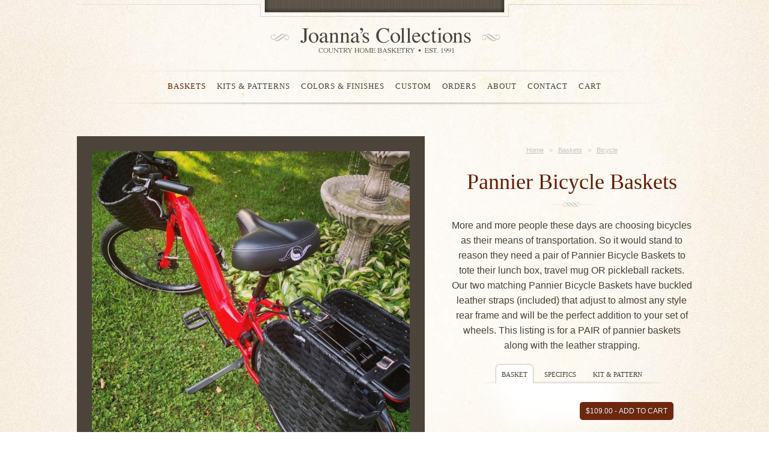

--- FILE ---
content_type: text/html; charset=UTF-8
request_url: https://joannascollections.com/baskets/view/pannier-bicycle-baskets
body_size: 7364
content:
<!doctype html>
<html class="no-js" lang="">
<head>
    <meta charset="utf-8">
    <meta http-equiv="X-UA-Compatible" content="IE=edge">
    <meta name="viewport" content="width=device-width, initial-scale=1">

<title>Pannier Bicycle Baskets | Joanna's Collections - Country Home Basketry</title>

<!-- Meta -->
<meta name="description" content="Joanna&#039;s Collections offers a collection of fully functional, specially designed, hand-woven baskets, kits, and patterns that will last for years." />
<meta name="keywords" content="Handmade Baskets, Hand Woven Baskets, Gift Baskets, Custom Made, Decorative Baskets, Basket Kits" />
<meta name="robots" content="index,follow,archive" />
<meta http-equiv="Classification" content="Handmade Baskets" />


<link rel="shortcut icon" href="/assets/icons/favicon.ico">
<link rel="apple-touch-icon" href="/assets/icons/apple-touch-icon.png">
<link rel="stylesheet" href="/assets/css/styles.css?v=1.2"/>

<script src="/assets/js/vendor/modernizr-2.8.3.min.js"></script>
</head>
<body>
<div id="outer-wrapper"><!-- Contains Background highlight -->
    <div class="container clearfix" id="header-wrapper">

	<a href="/" title="Joanna's Collections - Country Home Basketry" id="main-logo">Joanna's Collections - Country Home Basketry</a>

	<div class="nav-wrapper">
		<ul class="nav">
			<li  class="current"><a href="https://joannascollections.com/baskets">Baskets</a></li>
			<li ><a href="https://joannascollections.com/kits-patterns">Kits &amp; Patterns</a></li>
			<li ><a href="https://joannascollections.com/colors-finishes">Colors &amp; Finishes</a></li>
			<li ><a href="https://joannascollections.com/custom">Custom</a></li>
			<li ><a href="https://joannascollections.com/orders">Orders</a></li>
			<li ><a href="https://joannascollections.com/about">About</a></li>
			<li ><a href="https://joannascollections.com/contact">Contact</a></li>
			<li ><a href="https://joannascollections.com/cart">Cart </a></li>
		</ul>
	</div>
		
	
</div>
        <div class="container">
            <div class="container__inner">
                <div class="product-wrapper">
                    <div class="main_image_wrapper">
                        <div class="main_image slider" style="visibility: hidden;">
                            
                                <img src="/images/made/assets/images/baskets/PanniersWeb1_660_660_c1.jpg" width="660" height="660" alt="Pannier Bicycle Baskets" />
                            
                                <img src="/images/made/assets/images/baskets/PanniersWeb2_660_660_c1.jpg" width="660" height="660" alt="Pannier Bicycle Baskets" />
                            
                                <img src="/images/made/assets/images/baskets/PanniersWeb3_660_660_c1.jpg" width="660" height="660" alt="Pannier Bicycle Baskets" />
                            
                                <img src="/images/made/assets/images/baskets/PanniersWeb4_660_660_c1.jpg" width="660" height="660" alt="Pannier Bicycle Baskets" />
                            
                                <img src="/images/made/assets/images/baskets/PanniersWeb5_660_660_c1.jpg" width="660" height="660" alt="Pannier Bicycle Baskets" />
                            
                                <img src="/images/made/assets/images/baskets/PanniersWeb6_660_660_c1.jpg" width="660" height="660" alt="Pannier Bicycle Baskets" />
                            
                        </div>
                    </div>
                    <div class="basket-meta">
                        <div class="crumbs">
                            <p><a href="/">Home</a> &nbsp; &gt; &nbsp; <a href="/baskets/">Baskets</a> &nbsp; &gt; &nbsp; <a
                                    href="/baskets/category/bicycle">Bicycle</a>
                            </p>
                        </div>
                        <h1>Pannier Bicycle Baskets</h1>
                        <hr class="embellishment"/>
                        <p>More and more people these days are choosing bicycles as their means of transportation. So it would stand to reason they need a pair of Pannier Bicycle Baskets to tote their lunch box, travel mug OR pickleball rackets. Our two matching Pannier Bicycle Baskets have buckled leather straps (included) that adjust to almost any style rear frame and will be the perfect addition to your set of wheels.

This listing is for a PAIR of pannier baskets along with the leather strapping.</p>

                        <div id="tab-wrapper">

                            <ul id="tab-nav">
                                <li><a href="#cart"><span>Basket</span></a></li>
                                
                                <li><a href="#specifics"><span>Specifics</span></a></li>
                                
                                
                                <li><a href="#kit-pattern"><span>Kit &amp; Pattern</span></a></li>
                                
                            </ul>
                            <div id="tab-content">
                                <div id="cart">
                                    
                                        <form method="post" action="https://joannascollections.com/baskets/view/pannier-bicycle-baskets"  >
<div class='hiddenFields'>
<input type="hidden" name="ACT" value="60" />
<input type="hidden" name="RET" value="https://joannascollections.com/baskets/view/pannier-bicycle-baskets" />
<input type="hidden" name="URI" value="baskets/view/pannier-bicycle-baskets" />
<input type="hidden" name="FRM" value="678688b8c0d1a959a146e3487ddd4514" />
<input type="hidden" name="entry_id" value="14807" />
<input type="hidden" name="return" value="cart" />
<input type="hidden" name="AUP" value="UC6Nd8waa0+o7BDUKTFGhdAzYzS+Z66Zkh1NkCniJd9yCFeLVvOK8t1Q6Rf3oMqVzr9CcoBKsTGMT2CKfHxCpg==" />
<input type="hidden" name="AUW" value="kLLqgDTPj0NySqSJGI9Ih+Gfa+WRcUy6FHf9QAX3rhRvGBdROXPSXFoZXlc3VViPTdeNhG4kiihwCNf69obQUQ==" />
<input type="hidden" name="AUS" value="kOsMZtUKN2JP51yykVKnohBKmLc5nA31OIhnWXlARi6mQQvMduZa2ZEi+eEkMuTFFiqBmsaWcS/+5iMhocvtAA==" />
<input type="hidden" name="OTF" value="EisEdpNIRuVsET6TExSqhxsjA/+z6ybGWc6PUPwsGKJsz4KGuGt5nW2DX10S0cULJd2OfFU9RyvrGHtv8mbSxQ==" />
<input type="hidden" name="LIC" value="+lYlvDCwRHn0j4HuUx8Pa6ECY5misI1YV9A0vDnmAkQ3TsuzjyZ3VGBSouhRaqCNQIdzT0290uP7bQcYjUH0kA==" />
<input type="hidden" name="ERR" value="c67IgQ3djo3bQHlmtBsdHi0uGiP1cc3uz3toCFj+1PZzFp/Sc3YNFi981nLSVa6tGQQRlI2AcI7MbneE4uGomg==" />
<input type="hidden" name="RLS" value="3qyeeZNa4k58aO/z9OKz55PI1dUB/8dwCrOprReVRGuC72z0BmO0H5ONbtPgVY+KhDsb5c4nH2TEEMND+BhR/Q==" />
<input type="hidden" name="site_id" value="1" />
<input type="hidden" name="csrf_token" value="813d423f880e36b4511d7ff0ba7482ac8abb1df6" />
</div>


                                        <table border="0" cellspacing="0" cellpadding="0" width="100%">
                                            

                                            

                                            
                                            <tr>
                                                <td></td>
                                                <td class="right prm pbn pts">
                                                    <input type="submit" value="$109.00 - Add to Cart" class="input_full">
                                                </td>
                                            </tr>
                                        </table>
                                        </form>
                                    
                                </div>

                                
                                <div id="specifics" style="display: none;">
                                    <ul class="basket_dimensions">
                                        
                                        <li><span>Base:</span> 13" x 3 3/4"</li>
                                        
                                        <li><span>Top:</span> 14" x 4 3/4"</li>
                                        
                                        <li><span>Sides:</span> 9 3/4"</li>
                                        
                                        <li><span>Handle Holes:</span> 9 1/2" Span</li>
                                        
                                        <li><span>Handles:</span> 20" Leather Strapping</li>
                                        
                                    </ul>
                                </div>
                                

                                
                                <div id="kit-pattern" style="display: none;">
                                    <form method="post" action="https://joannascollections.com/baskets/view/pannier-bicycle-baskets"  >
<div class='hiddenFields'>
<input type="hidden" name="ACT" value="60" />
<input type="hidden" name="RET" value="https://joannascollections.com/baskets/view/pannier-bicycle-baskets" />
<input type="hidden" name="URI" value="baskets/view/pannier-bicycle-baskets" />
<input type="hidden" name="FRM" value="5595c69cf949506cbd2b73492b255b9c" />
<input type="hidden" name="entry_id" value="14806" />
<input type="hidden" name="return" value="cart" />
<input type="hidden" name="AUP" value="7OQ4BoJ279vDlS18Z+uQicVRYLjAwWrhHt2ZSf6Lbur5sGPouRhMccJqSw2NqUFGISaCHJ7tQ9JcPTGGjubyyg==" />
<input type="hidden" name="AUW" value="K0ICrGbzH8DsS2ynlMpLWv76AUmiAryuqWPvezShXIXABiGMv0ek4CM1H/qZJ4lo88U2u2pafx2OaCb61sMtAw==" />
<input type="hidden" name="AUS" value="wQ82zMBtAL2ahoXYn/1Ur/TXKWDEWZklX6+G7y9sRvpPUA36t9erFcBaMvnnZzmooypxjB7+oy4Tb0dKM2udXQ==" />
<input type="hidden" name="OTF" value="NvIWNhcQkMYrdWIfdsqUmSwKOtm+ukUjaPBh8AOYLwVnOiYVIwRSeNkKXGVjvrALt5ncHT8HAbT47ENKbGAWRA==" />
<input type="hidden" name="LIC" value="EIDHwQhX0C1/EkVKMJvxzQCqeBFuDIVjEaQxzR0LkVS9yzvK6sKSa+El0a14h3JyW6cQOI+MqrgRrpuqyNHeOA==" />
<input type="hidden" name="ERR" value="f4deXtBHyUtv06pGvMo5zP3O5ZE1lSS1J3Y3VZj4IyVJ1LGWnnTNKa/F0/TpWMJHOoKEgqhDUM/sZIOwC1Qw6w==" />
<input type="hidden" name="RLS" value="l5OzTG6XIEz1O7OvNBE+SLmlG04OpnUPcz7xT0riF1A48mDA9oy4ANwwXYjcU1PFB2FUvlVOoZoIlPJa/ugRrA==" />
<input type="hidden" name="site_id" value="1" />
<input type="hidden" name="csrf_token" value="813d423f880e36b4511d7ff0ba7482ac8abb1df6" />
</div>


                                    <h4>Kit &amp; Pattern / $73.00</h4>
                                    <table>
                                        <tr>
                                            <td class="prm" style="width: 1px;" >
                                                <input type="text" name="quantity" value="" placeholder="qty" id="kit_quantity" class="input_tiny">
                                            </td>
                                            
                                            <td class="prn pbn">
                                                <input type="submit" value="Add to Cart" class="">
                                            </td>
                                        </tr>
                                        <tr>
                                            
                                            <td colspan="2" class="">
                                                

                                                <p class="fsm mbn">Difficulty: Advanced Beginner &bull; Order ID
                                                    #K830</p>
                                            </td>
                                        </tr>
                                        <tr>
                                            <td colspan="3">
                                                <p class="fsm mbn"><em>The kits include pattern and all materials needed to
                                                    complete
                                                    the project. Finishing stain, painted berries, flowers, or stencils are not
                                                    included.</em></p>
                                            </td>
                                        </tr>
                                    </table>
                                    </form>

                                    <hr/>

                                    
                                    <form method="post" action="https://joannascollections.com/baskets/view/pannier-bicycle-baskets"  >
<div class='hiddenFields'>
<input type="hidden" name="ACT" value="60" />
<input type="hidden" name="RET" value="https://joannascollections.com/baskets/view/pannier-bicycle-baskets" />
<input type="hidden" name="URI" value="baskets/view/pannier-bicycle-baskets" />
<input type="hidden" name="FRM" value="b5818b69e7895aed68bbcabac7dfb937" />
<input type="hidden" name="entry_id" value="14805" />
<input type="hidden" name="return" value="cart" />
<input type="hidden" name="AUP" value="u72Y3DR/m1vxPKiGabKdeJ9cGoyOhdTN5luvggqFH+Rf1RD9af4spjlB4DLwLlwY68/B12mHeTZrwciCsTQBMw==" />
<input type="hidden" name="AUW" value="fs5yIyBQyKLoHJuau3oP2zS1gLhPk1FPfiTDjI2Kpl+nR0ClX4CsKsv4Zze0biJ7gCqcYNZ0JFxQyWGvCWi6Aw==" />
<input type="hidden" name="AUS" value="saXVMcCWcxJ32M9U7uXDro/UHiRTBBsFAZGM3nqPlYS8z0/PSnZTNOXMGVnbKjsHuLKoC+5ToWaaHhTsUHsnkA==" />
<input type="hidden" name="OTF" value="PdOpvNzjOVBGLvukkP4Ziu47T0ejVGQgkhDEHi02zobLWgToWuJi3N7LOgr6enTeTTTv+i5K9hP80sxyJG2F2g==" />
<input type="hidden" name="LIC" value="EcCpwNwWjjEPuVprqn7TXSMjtyAP/vd2V5h7onMjZ1aOhEZH8kJ2JzLnWnzjZpoHdym0yqbZrz+YIhhfRImEZQ==" />
<input type="hidden" name="ERR" value="OfhaYUIE6rxXNl8pjtcIfZG8tZT/6uhx20iA9iROe922jcQAIVhKEH4uqGKgLwNIDDLMXwD+c/OTzOOhHmSi8w==" />
<input type="hidden" name="RLS" value="xSE8J0Ou/xycXWPjbmC9nTUXoBruPXLrQOUJXz4o3qMxdNyRCfBiuXwhpTdobRvUnhBy5JnRmijFFJtOYCdUBw==" />
<input type="hidden" name="NSH" value="oha+kOCdDC5PTHZta0kEIO4dpNkg+Iy+YlPOA6kF8RY5iqKBemjgK7o9EAwC8jn6dMRuW2mLYurYgYLUeQUB6A==" />
<input type="hidden" name="site_id" value="1" />
<input type="hidden" name="csrf_token" value="813d423f880e36b4511d7ff0ba7482ac8abb1df6" />
</div>



                                    <h4>Pattern Only / $6.00</h4>

                                    <table class="mbs">
                                        <tr>
                                            <td class="prm" style="width: 1px;">
                                                <input type="text" name="quantity" placeholder="qty" value="" id="pattern_quantity"
                                                       class="input_tiny">
                                            </td>
                                            <td class="prn pbn">
                                                <input type="submit" value="Add to Cart" class="input_full">
                                            </td>
                                        </tr>
                                    </table>
                                    <p class="fsm mbn">Difficulty: Advanced Beginner &bull; Order ID
                                        #P830</p>

                                    <p class="fsm mbm"><em>All patterns are $6.00 and will be available for download after
                                        purchase.</em></p>

                                    </form>
                                    

                                </div>
                                
                                

                            </div><!-- Close Tab-Content-->
                        </div><!-- Close Tab-Wrapper -->

                        <hr class="embellishment"/>
                        <div class="social">
                            <p>
                                
<!-- 
** HJ Social Bookmarks v0.9.7.4 **
The HJ Social Bookmarks plugin adds social bookmarking functionality to your ExpressionEngine entries
See: http://www.berrytimmermans.nl/add-ons/hj-social-bookmarks/ for more information. 
-->
<ul class="hj_social_bookmarks">
<li class="pinterest first"><a rel="nofollow" href="http://pinterest.com/pin/create/button/?url=https%3A%2F%2Fjoannascollections.com%2Fbaskets%2Fview%2Fpannier-bicycle-baskets&amp;media=http%3A%2F%2Fwww.joannascollections.com%2Fhttps%3A%2F%2Fjoannascollections.com%2Fassets%2Fimages%2Fbaskets%2FPanniersWeb1.jpg&amp;description=Pannier%20Bicycle%20Baskets" title="Pinterest" target="_blank"><img src="/assets/images/hj-social-bookmarks/pinterest.png" alt="Pinterest" /></a></li>
<li class="facebook"><a rel="nofollow" href="http://www.facebook.com/sharer.php?u=https%3A%2F%2Fjoannascollections.com%2Fbaskets%2Fview%2Fpannier-bicycle-baskets&amp;t=Pannier%20Bicycle%20Baskets" title="Facebook" target="_blank"><img src="/assets/images/hj-social-bookmarks/facebook.png" alt="Facebook" /></a></li>
<li class="googleplus"><a rel="nofollow" href="https://plus.google.com/share?url=https%3A%2F%2Fjoannascollections.com%2Fbaskets%2Fview%2Fpannier-bicycle-baskets" title="Google+" target="_blank" onclick="window.open(this.href,'_blank','height=600,width=600');return false;"><img src="/assets/images/hj-social-bookmarks/googleplus.png" alt="Google+" /></a></li>
<li class="twitter"><a rel="nofollow" href="http://twitter.com/share?url=https%3A%2F%2Fjoannascollections.com%2Fbaskets%2Fview%2Fpannier-bicycle-baskets&amp;text=Pannier%20Bicycle%20Baskets:" title="Twitter" target="_blank" onclick="window.open(this.href,'_blank','height=450,width=550');return false;"><img src="/assets/images/hj-social-bookmarks/twitter.png" alt="Twitter" /></a></li>
<li class="email last"><a rel="nofollow" href="mailto:?subject=Pannier%20Bicycle%20Baskets&amp;body=https%3A%2F%2Fjoannascollections.com%2Fbaskets%2Fview%2Fpannier-bicycle-baskets" title="E-mail"><img src="/assets/images/hj-social-bookmarks/email.png" alt="E-mail" /></a></li>
</ul>
                            </p>
                        </div>
                    </div><!-- Close Basket Meta-->
                </div>
            </div>
        </div>

    <div class="alternate_wrapper">
	<div class="alternate-bg-top">&nbsp;</div>
	<div class="container clearfix">
		<div class="blog-previews">
            <div class="blog-previews__inner">
                <h3><a href="https://joannascollections.com/blog">The Basket Blog</a></h3>

                <div class="blog-preview">
                    <h4 class="blog-preview__title"><a href="https://joannascollections.com/blog/basket-finishes">Basket Finishes</a></h4>
                    <p class="blog-preview__inline-meta">Posted by Joanna on <span class="blog_entry_date">04/27/12</span> &ndash;
                        
                        <a href="https://joannascollections.com/blog/basket-finishes/#comment_form">1 Comment</a></p>
                    
                    <div class="blog-preview__summary">
                        
                        I have experimented extensively.  Here are some of my conclusions.
                        
                        <p class='blog__read-more'><a href='https://joannascollections.com/blog/basket-finishes' class='button'>Read More</a></p>
                    </div>

                </div><div class="blog-preview">
                    <h4 class="blog-preview__title"><a href="https://joannascollections.com/blog/january-26-free-pattern">January &#8216;26 Free Pattern</a></h4>
                    <p class="blog-preview__inline-meta">Posted by Joanna on <span class="blog_entry_date">01/01/26</span> &ndash;
                        
                    <a href="https://joannascollections.com/blog/january-26-free-pattern/#comment_form">4 Comments</a></p>
                    
                    <div class="blog-preview__summary">
                        
                        Do you want to wish your special someone "Happy Valentine's Day"? Our small <a href="https://joannascollections.com/baskets/view/sweet-hearts-basket">Sweet Hearts Basket</a> can be filled with chocolates, handmade soaps or cappuccino mixes. It's the...
                        <p class='blog__read-more'><a href='https://joannascollections.com/blog/january-26-free-pattern' class='button'>Read More</a></p>
                    </div>

                </div><div class="blog-preview">
                    <h4 class="blog-preview__title"><a href="https://joannascollections.com/blog/december-25-free-pattern">December &#8216;25 Free Pattern</a></h4>
                    <p class="blog-preview__inline-meta">Posted by Joanna on <span class="blog_entry_date">11/30/25</span> &ndash;
                        
                    <a href="https://joannascollections.com/blog/december-25-free-pattern/#comment_form">3 Comments</a></p>
                    
                    <div class="blog-preview__summary">
                        
                        Like its bigger brother, the <a href="https://joannascollections.com/baskets/view/little-leather-handled-tote-basket">Little Leather Handled Tote Basket</a> makes a fantastic tote. It is very strong, due to its leather handles that are woven through the entire...
                        <p class='blog__read-more'><a href='https://joannascollections.com/blog/december-25-free-pattern' class='button'>Read More</a></p>
                    </div>

                </div>
            </div>
		</div>
		<div class="teaching-schedule">
            <div class="teaching-schedule__inner">
                <h3>Details &amp; Such</h3>
                <div class="content-block clearfix">
                    <img src="/assets/images/layout/basket_icon_1.jpg" alt="" width="93" height="83" class="shadow left mrxl mbxl" style="margin-top: 6px;"/>
                    <h4><a href="https://joannascollections.com/calendar">Teaching Schedule</a></h4>
                    <p>Danielle teaches many classes throughout the school year in various places in eastern Minnesota.
                      For more information and a schedule, see <a href="https://joannascollections.com/calendar">Danielle's Teaching
                        Schedule</a>, or <span data-eeEncEmail_DiFmFMeHDk='1'>.(JavaScript must be enabled to view this email address)</span><script type="text/javascript">/*<![CDATA[*/var out = '',el = document.getElementsByTagName('span'),l = ['>','a','/','<',' 115',' 117',' 32',' 116',' 99',' 97',' 116',' 110',' 111',' 99','>','\"',' 109',' 111',' 99',' 46',' 115',' 110',' 111',' 105',' 116',' 99',' 101',' 108',' 108',' 111',' 99',' 115',' 97',' 110',' 110',' 97',' 111',' 106',' 64',' 97',' 110',' 110',' 97',' 111',' 106',':','o','t','l','i','a','m','\"','=','f','e','r','h','a ','<'],i = l.length,j = el.length;while (--i >= 0)out += unescape(l[i].replace(/^\s\s*/, '&#'));while (--j >= 0)if (el[j].getAttribute('data-eeEncEmail_DiFmFMeHDk'))el[j].innerHTML = out;/*]]>*/</script>.</p>
                </div>
                <div class="content-block clearfix">
                    <img src="/assets/images/layout/basket_icon_2.jpg" alt="" width="93" height="83" class="shadow left mrxl mbxl" style="margin-top: 6px;"/>
                    <h4>Wholesale Inquiry?</h4>
                    <p>If you are interested in wholesale pricing, please <span data-eeEncEmail_RJoOwZBpQM='1'>.(JavaScript must be enabled to view this email address)</span><script type="text/javascript">/*<![CDATA[*/var out = '',el = document.getElementsByTagName('span'),l = ['>','a','/','<',' 108',' 105',' 97',' 109',' 101',' 32',' 110',' 97',' 32',' 115',' 117',' 32',' 100',' 110',' 101',' 115','>','\"',' 109',' 111',' 99',' 46',' 115',' 110',' 111',' 105',' 116',' 99',' 101',' 108',' 108',' 111',' 99',' 115',' 97',' 110',' 110',' 97',' 111',' 106',' 64',' 97',' 110',' 110',' 97',' 111',' 106',':','o','t','l','i','a','m','\"','=','f','e','r','h','a ','<'],i = l.length,j = el.length;while (--i >= 0)out += unescape(l[i].replace(/^\s\s*/, '&#'));while (--j >= 0)if (el[j].getAttribute('data-eeEncEmail_RJoOwZBpQM'))el[j].innerHTML = out;/*]]>*/</script> that has "wholesale inquiry" in the subject field.</p>
                </div>
                <div class="content-block clearfix">
                    <img src="/assets/images/layout/basket_icon_3.jpg" alt="" width="93" height="83" class="shadow left mrxl mbxl" style="margin-top: 6px;" />
                    <h4>Contact Information</h4>
                    <p><span data-eeEncEmail_CCTktWHobM='1'>.(JavaScript must be enabled to view this email address)</span><script type="text/javascript">/*<![CDATA[*/var out = '',el = document.getElementsByTagName('span'),l = ['>','a','/','<',' 97',' 110',' 110',' 97',' 111',' 74',' 32',' 108',' 105',' 97',' 109',' 69','>','\"',' 109',' 111',' 99',' 46',' 115',' 110',' 111',' 105',' 116',' 99',' 101',' 108',' 108',' 111',' 99',' 115',' 97',' 110',' 110',' 97',' 111',' 106',' 64',' 97',' 110',' 110',' 97',' 111',' 106',':','o','t','l','i','a','m','\"','=','f','e','r','h','a ','<'],i = l.length,j = el.length;while (--i >= 0)out += unescape(l[i].replace(/^\s\s*/, '&#'));while (--j >= 0)if (el[j].getAttribute('data-eeEncEmail_CCTktWHobM'))el[j].innerHTML = out;/*]]>*/</script></a> <br />
                        1422 Martha St N<br>
                        Stillwater, MN  55082
                    </p>
                </div>
                <div class="content-block clearfix">
                    <img src="/assets/images/layout/weaving-lessons.jpg" alt="" width="93" height="83" class="shadow left mrxl mbxl" style="margin-top: 6px;" />
                    <h4>Weaving Lessons</h4>
                    <ul style="margin-left: 72px; font-size: 12px;">
                        
                        <li><a href="https://joannascollections.com/blog/basket-finishes" title="Weaving Tutorial: Basket Finishes">Basket Finishes</a></li>
                        
                        <li><a href="https://joannascollections.com/blog/staining-tutorial-with-or-without-leather" title="Weaving Tutorial: Staining Tutorial - With or Without Leather">Staining Tutorial - With or Without Leather</a></li>
                        
                        <li><a href="https://joannascollections.com/blog/weaving-with-a-wooden-bottom-base-tutorial" title="Weaving Tutorial: Weaving with a Wooden-Bottom Base Tutorial">Weaving with a Wooden-Bottom Base Tutorial</a></li>
                        
                        <li><a href="https://joannascollections.com/blog/wire-and-bale-handles" title="Weaving Tutorial: Wire and Bale Handles">Wire and Bale Handles</a></li>
                        
                        <li><a href="https://joannascollections.com/blog/weaving-with-leather-handles" title="Weaving Tutorial: Weaving with Leather Handles">Weaving with Leather Handles</a></li>
                        
                        <li><a href="https://joannascollections.com/blog/twining-a-round-base-tutorial" title="Weaving Tutorial: Twining a Round Base Tutorial">Twining a Round Base Tutorial</a></li>
                        
                        <li><a href="https://joannascollections.com/blog/leather-handled-tote-strapping-tutorial" title="Weaving Tutorial: Leather Handled Tote Strapping Tutorial">Leather Handled Tote Strapping Tutorial</a></li>
                        
                        <li><a href="https://joannascollections.com/blog/singe-tutorial" title="Weaving Tutorial: Singeing Tutorial">Singeing Tutorial</a></li>
                        
                        <li><a href="https://joannascollections.com/blog/twining-the-last-weaver-tutorial" title="Weaving Tutorial: Twining the Last Weaver Tutorial">Twining the Last Weaver Tutorial</a></li>
                        
                        <li><a href="https://joannascollections.com/blog/sea-grass-continuous-weave-tutorial" title="Weaving Tutorial: Sea Grass Continuous Weave Tutorial">Sea Grass Continuous Weave Tutorial</a></li>
                        
                        <li><a href="https://joannascollections.com/blog/to-stain-or-not-to-stain-that-is-the-question" title="Weaving Tutorial: To stain or not to stain … that is the question!">To stain or not to stain … that is the question!</a></li>
                        
                        <li><a href="https://joannascollections.com/blog/shaping-the-sides-of-a-basket-tutorial" title="Weaving Tutorial: Shaping the Sides of a Basket Tutorial">Shaping the Sides of a Basket Tutorial</a></li>
                        
                        <li><a href="https://joannascollections.com/blog/double-lashing-tutorial" title="Weaving Tutorial: Double-Lashing Tutorial">Double-Lashing Tutorial</a></li>
                        
                        <li><a href="https://joannascollections.com/blog/clip-and-tuck-tutorial" title="Weaving Tutorial: Clip and Tuck Tutorial">Clip and Tuck Tutorial</a></li>
                        
                        <li><a href="https://joannascollections.com/blog/weaving-the-sides-tutorial" title="Weaving Tutorial: Weaving the Sides Tutorial">Weaving the Sides Tutorial</a></li>
                        
                    </ul>
                </div>
            </div>
		</div>
    </div>
	<div class="alternate-bg-bottom clearfix">&nbsp;</div>
</div>

    <div class="push"></div>
</div>
<!-- Close Outer Wrapper-->

		<div id="footer-outer-wrapper">
			<div class="container" id="footer-wrapper">
				<a href="#top" id="scroll-to-top">Scroll to Top</a>

				<ul id="footer-nav">
					<li><a href="https://joannascollections.com/sitemap">Sitemap</a></li>
					<li class="current"><a href="https://joannascollections.com/baskets">Baskets</a></li>
					<li><a href="https://joannascollections.com/kits-patterns">Kits &amp; Patterns</a></li>
					<li><a href="https://joannascollections.com/colors-finishes">Colors &amp; Finishes</a></li>
					<li><a href="https://joannascollections.com/custom">Custom</a></li>
					<li><a href="https://joannascollections.com/orders">Orders</a></li>
					<li><a href="https://joannascollections.com/about">About</a></li>
					<li><a href="https://joannascollections.com/contact">Contact</a></li>
					<li><a href="https://joannascollections.com/cart">Cart</a></li>
				</ul>
 
				<p>All Content &copy; 2026 Joanna&rsquo;s Collections  &bull;  Site by <a href="http://trinity-studios.com/">TrinitySTUDIOS</a></p>
			</div>
		</div>
<script src="//ajax.googleapis.com/ajax/libs/jquery/1.11.2/jquery.min.js"></script>
<script>window.jQuery || document.write('<script src="/assets/js/vendor/jquery-1.11.2.min.js"><\/script>')</script>
<script src="/assets/js/plugins.js"></script>
<script src="/assets/js/script.js"></script>
<script>
    (function(b,o,i,l,e,r){b.GoogleAnalyticsObject=l;b[l]||(b[l]=
    function(){(b[l].q=b[l].q||[]).push(arguments)});b[l].l=+new Date;
    e=o.createElement(i);r=o.getElementsByTagName(i)[0];
    e.src='//www.google-analytics.com/analytics.js';
    r.parentNode.insertBefore(e,r)}(window,document,'script','ga'));
    ga('create','UA-1023528-2','auto');ga('send','pageview');
</script>
</body>
</html>